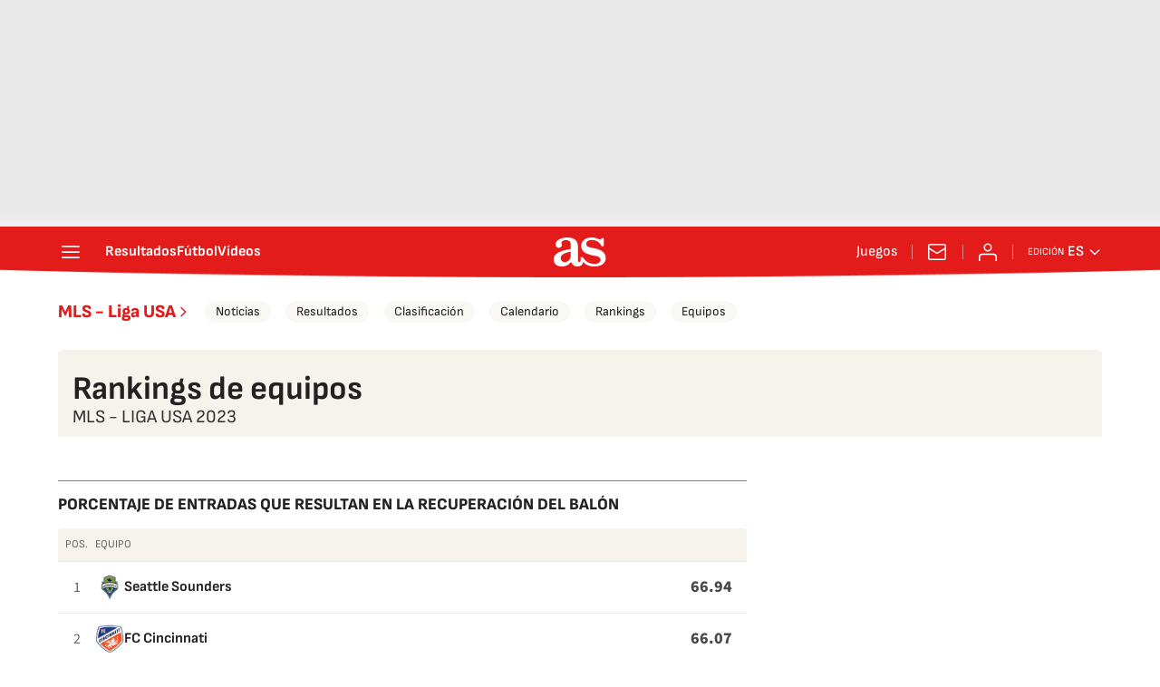

--- FILE ---
content_type: application/x-javascript;charset=utf-8
request_url: https://smetrics.as.com/id?d_visid_ver=5.5.0&d_fieldgroup=A&mcorgid=2387401053DB208C0A490D4C%40AdobeOrg&mid=66404604456137049076172586353526446493&ts=1768657640468
body_size: -36
content:
{"mid":"66404604456137049076172586353526446493"}